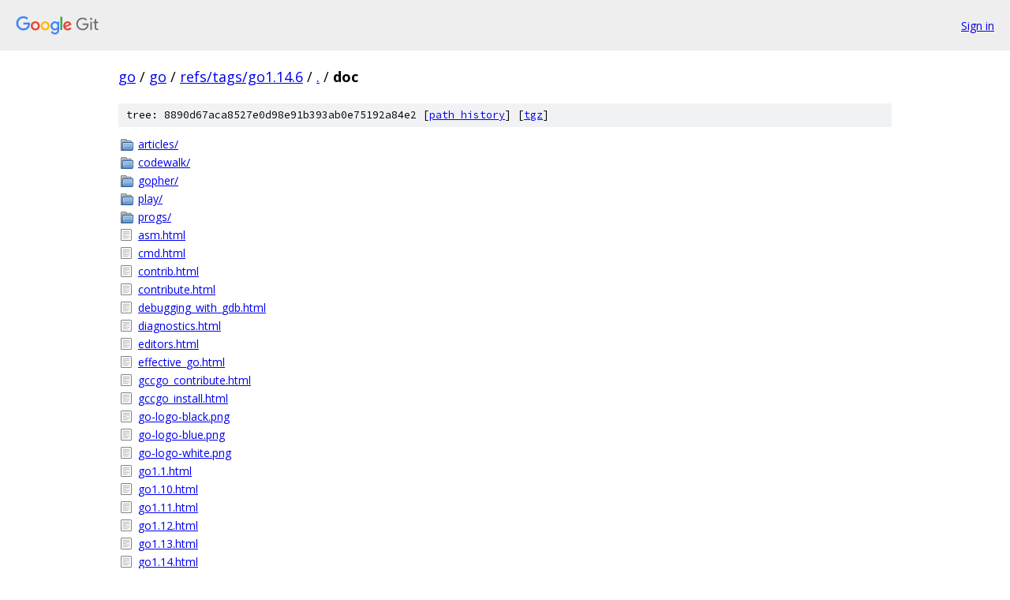

--- FILE ---
content_type: text/html; charset=utf-8
request_url: https://go.googlesource.com/go/+/refs/tags/go1.14.6/doc
body_size: 1145
content:
<!DOCTYPE html><html lang="en"><head><meta charset="utf-8"><meta name="viewport" content="width=device-width, initial-scale=1"><title>doc - go - Git at Google</title><link rel="stylesheet" type="text/css" href="/+static/base.css"><!-- default customHeadTagPart --></head><body class="Site"><header class="Site-header"><div class="Header"><a class="Header-image" href="/"><img src="//www.gstatic.com/images/branding/lockups/2x/lockup_git_color_108x24dp.png" width="108" height="24" alt="Google Git"></a><div class="Header-menu"> <a class="Header-menuItem" href="https://accounts.google.com/AccountChooser?faa=1&amp;continue=https://go.googlesource.com/login/go/%2B/refs/tags/go1.14.6/doc">Sign in</a> </div></div></header><div class="Site-content"><div class="Container "><div class="Breadcrumbs"><a class="Breadcrumbs-crumb" href="/?format=HTML">go</a> / <a class="Breadcrumbs-crumb" href="/go/">go</a> / <a class="Breadcrumbs-crumb" href="/go/+/refs/tags/go1.14.6">refs/tags/go1.14.6</a> / <a class="Breadcrumbs-crumb" href="/go/+/refs/tags/go1.14.6/">.</a> / <span class="Breadcrumbs-crumb">doc</span></div><div class="TreeDetail"><div class="u-sha1 u-monospace TreeDetail-sha1">tree: 8890d67aca8527e0d98e91b393ab0e75192a84e2 [<a href="/go/+log/refs/tags/go1.14.6/doc">path history</a>] <span>[<a href="/go/+archive/refs/tags/go1.14.6/doc.tar.gz">tgz</a>]</span></div><ol class="FileList"><li class="FileList-item FileList-item--gitTree" title="Tree - articles/"><a class="FileList-itemLink" href="/go/+/refs/tags/go1.14.6/doc/articles/">articles/</a></li><li class="FileList-item FileList-item--gitTree" title="Tree - codewalk/"><a class="FileList-itemLink" href="/go/+/refs/tags/go1.14.6/doc/codewalk/">codewalk/</a></li><li class="FileList-item FileList-item--gitTree" title="Tree - gopher/"><a class="FileList-itemLink" href="/go/+/refs/tags/go1.14.6/doc/gopher/">gopher/</a></li><li class="FileList-item FileList-item--gitTree" title="Tree - play/"><a class="FileList-itemLink" href="/go/+/refs/tags/go1.14.6/doc/play/">play/</a></li><li class="FileList-item FileList-item--gitTree" title="Tree - progs/"><a class="FileList-itemLink" href="/go/+/refs/tags/go1.14.6/doc/progs/">progs/</a></li><li class="FileList-item FileList-item--regularFile" title="Regular file - asm.html"><a class="FileList-itemLink" href="/go/+/refs/tags/go1.14.6/doc/asm.html">asm.html</a></li><li class="FileList-item FileList-item--regularFile" title="Regular file - cmd.html"><a class="FileList-itemLink" href="/go/+/refs/tags/go1.14.6/doc/cmd.html">cmd.html</a></li><li class="FileList-item FileList-item--regularFile" title="Regular file - contrib.html"><a class="FileList-itemLink" href="/go/+/refs/tags/go1.14.6/doc/contrib.html">contrib.html</a></li><li class="FileList-item FileList-item--regularFile" title="Regular file - contribute.html"><a class="FileList-itemLink" href="/go/+/refs/tags/go1.14.6/doc/contribute.html">contribute.html</a></li><li class="FileList-item FileList-item--regularFile" title="Regular file - debugging_with_gdb.html"><a class="FileList-itemLink" href="/go/+/refs/tags/go1.14.6/doc/debugging_with_gdb.html">debugging_with_gdb.html</a></li><li class="FileList-item FileList-item--regularFile" title="Regular file - diagnostics.html"><a class="FileList-itemLink" href="/go/+/refs/tags/go1.14.6/doc/diagnostics.html">diagnostics.html</a></li><li class="FileList-item FileList-item--regularFile" title="Regular file - editors.html"><a class="FileList-itemLink" href="/go/+/refs/tags/go1.14.6/doc/editors.html">editors.html</a></li><li class="FileList-item FileList-item--regularFile" title="Regular file - effective_go.html"><a class="FileList-itemLink" href="/go/+/refs/tags/go1.14.6/doc/effective_go.html">effective_go.html</a></li><li class="FileList-item FileList-item--regularFile" title="Regular file - gccgo_contribute.html"><a class="FileList-itemLink" href="/go/+/refs/tags/go1.14.6/doc/gccgo_contribute.html">gccgo_contribute.html</a></li><li class="FileList-item FileList-item--regularFile" title="Regular file - gccgo_install.html"><a class="FileList-itemLink" href="/go/+/refs/tags/go1.14.6/doc/gccgo_install.html">gccgo_install.html</a></li><li class="FileList-item FileList-item--regularFile" title="Regular file - go-logo-black.png"><a class="FileList-itemLink" href="/go/+/refs/tags/go1.14.6/doc/go-logo-black.png">go-logo-black.png</a></li><li class="FileList-item FileList-item--regularFile" title="Regular file - go-logo-blue.png"><a class="FileList-itemLink" href="/go/+/refs/tags/go1.14.6/doc/go-logo-blue.png">go-logo-blue.png</a></li><li class="FileList-item FileList-item--regularFile" title="Regular file - go-logo-white.png"><a class="FileList-itemLink" href="/go/+/refs/tags/go1.14.6/doc/go-logo-white.png">go-logo-white.png</a></li><li class="FileList-item FileList-item--regularFile" title="Regular file - go1.1.html"><a class="FileList-itemLink" href="/go/+/refs/tags/go1.14.6/doc/go1.1.html">go1.1.html</a></li><li class="FileList-item FileList-item--regularFile" title="Regular file - go1.10.html"><a class="FileList-itemLink" href="/go/+/refs/tags/go1.14.6/doc/go1.10.html">go1.10.html</a></li><li class="FileList-item FileList-item--regularFile" title="Regular file - go1.11.html"><a class="FileList-itemLink" href="/go/+/refs/tags/go1.14.6/doc/go1.11.html">go1.11.html</a></li><li class="FileList-item FileList-item--regularFile" title="Regular file - go1.12.html"><a class="FileList-itemLink" href="/go/+/refs/tags/go1.14.6/doc/go1.12.html">go1.12.html</a></li><li class="FileList-item FileList-item--regularFile" title="Regular file - go1.13.html"><a class="FileList-itemLink" href="/go/+/refs/tags/go1.14.6/doc/go1.13.html">go1.13.html</a></li><li class="FileList-item FileList-item--regularFile" title="Regular file - go1.14.html"><a class="FileList-itemLink" href="/go/+/refs/tags/go1.14.6/doc/go1.14.html">go1.14.html</a></li><li class="FileList-item FileList-item--regularFile" title="Regular file - go1.2.html"><a class="FileList-itemLink" href="/go/+/refs/tags/go1.14.6/doc/go1.2.html">go1.2.html</a></li><li class="FileList-item FileList-item--regularFile" title="Regular file - go1.3.html"><a class="FileList-itemLink" href="/go/+/refs/tags/go1.14.6/doc/go1.3.html">go1.3.html</a></li><li class="FileList-item FileList-item--regularFile" title="Regular file - go1.4.html"><a class="FileList-itemLink" href="/go/+/refs/tags/go1.14.6/doc/go1.4.html">go1.4.html</a></li><li class="FileList-item FileList-item--regularFile" title="Regular file - go1.5.html"><a class="FileList-itemLink" href="/go/+/refs/tags/go1.14.6/doc/go1.5.html">go1.5.html</a></li><li class="FileList-item FileList-item--regularFile" title="Regular file - go1.6.html"><a class="FileList-itemLink" href="/go/+/refs/tags/go1.14.6/doc/go1.6.html">go1.6.html</a></li><li class="FileList-item FileList-item--regularFile" title="Regular file - go1.7.html"><a class="FileList-itemLink" href="/go/+/refs/tags/go1.14.6/doc/go1.7.html">go1.7.html</a></li><li class="FileList-item FileList-item--regularFile" title="Regular file - go1.8.html"><a class="FileList-itemLink" href="/go/+/refs/tags/go1.14.6/doc/go1.8.html">go1.8.html</a></li><li class="FileList-item FileList-item--regularFile" title="Regular file - go1.9.html"><a class="FileList-itemLink" href="/go/+/refs/tags/go1.14.6/doc/go1.9.html">go1.9.html</a></li><li class="FileList-item FileList-item--regularFile" title="Regular file - go1.html"><a class="FileList-itemLink" href="/go/+/refs/tags/go1.14.6/doc/go1.html">go1.html</a></li><li class="FileList-item FileList-item--regularFile" title="Regular file - go1compat.html"><a class="FileList-itemLink" href="/go/+/refs/tags/go1.14.6/doc/go1compat.html">go1compat.html</a></li><li class="FileList-item FileList-item--regularFile" title="Regular file - go_faq.html"><a class="FileList-itemLink" href="/go/+/refs/tags/go1.14.6/doc/go_faq.html">go_faq.html</a></li><li class="FileList-item FileList-item--regularFile" title="Regular file - go_mem.html"><a class="FileList-itemLink" href="/go/+/refs/tags/go1.14.6/doc/go_mem.html">go_mem.html</a></li><li class="FileList-item FileList-item--regularFile" title="Regular file - go_spec.html"><a class="FileList-itemLink" href="/go/+/refs/tags/go1.14.6/doc/go_spec.html">go_spec.html</a></li><li class="FileList-item FileList-item--regularFile" title="Regular file - help.html"><a class="FileList-itemLink" href="/go/+/refs/tags/go1.14.6/doc/help.html">help.html</a></li><li class="FileList-item FileList-item--regularFile" title="Regular file - ie.css"><a class="FileList-itemLink" href="/go/+/refs/tags/go1.14.6/doc/ie.css">ie.css</a></li><li class="FileList-item FileList-item--regularFile" title="Regular file - install-source.html"><a class="FileList-itemLink" href="/go/+/refs/tags/go1.14.6/doc/install-source.html">install-source.html</a></li><li class="FileList-item FileList-item--regularFile" title="Regular file - install.html"><a class="FileList-itemLink" href="/go/+/refs/tags/go1.14.6/doc/install.html">install.html</a></li><li class="FileList-item FileList-item--regularFile" title="Regular file - share.png"><a class="FileList-itemLink" href="/go/+/refs/tags/go1.14.6/doc/share.png">share.png</a></li><li class="FileList-item FileList-item--regularFile" title="Regular file - tos.html"><a class="FileList-itemLink" href="/go/+/refs/tags/go1.14.6/doc/tos.html">tos.html</a></li></ol></div></div> <!-- Container --></div> <!-- Site-content --><footer class="Site-footer"><div class="Footer"><span class="Footer-poweredBy">Powered by <a href="https://gerrit.googlesource.com/gitiles/">Gitiles</a>| <a href="https://policies.google.com/privacy">Privacy</a>| <a href="https://policies.google.com/terms">Terms</a></span><span class="Footer-formats"><a class="u-monospace Footer-formatsItem" href="?format=TEXT">txt</a> <a class="u-monospace Footer-formatsItem" href="?format=JSON">json</a></span></div></footer></body></html>